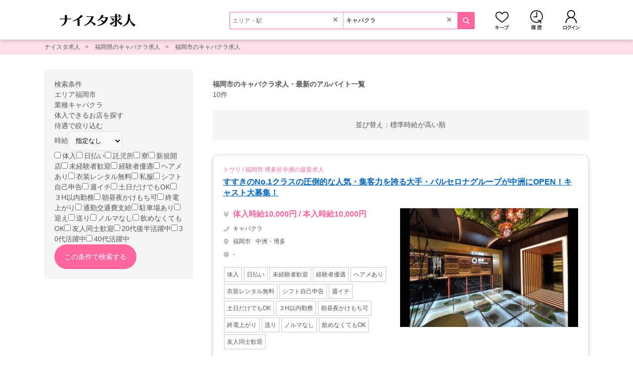

--- FILE ---
content_type: text/html; charset=utf-8
request_url: https://naisuta.com/fukuokashi/searchList/g1/
body_size: 18387
content:
<!DOCTYPE html><html lang="ja"><head prefix="og: http://ogp.me/ns# website: http://ogp.me/ns/website#"><meta content="IE=edge" http-equiv="X-UA-Compatible" /><meta charset="utf-8" /><meta content="width=device-width, initial-scale=1" name="viewport" /><title>福岡市のキャバクラ求人・最新のアルバイト一覧</title><meta content="福岡市のキャバクラ求人情報です。21年の実績を持つナイスタ求人なら、安心して貴女が輝けるお店が必ず見つかる。体験入店もずっと働けるお店も探せます。" name="description" /><meta content="キャバクラ,求人,福岡市,高収入,本入" name="keywords" /><meta content="福岡市のキャバクラ求人・最新のアルバイト一覧" property="og:title" /><meta content="website" property="og:type" /><meta content="福岡市のキャバクラ求人情報です。21年の実績を持つナイスタ求人なら、安心して貴女が輝けるお店が必ず見つかる。体験入店もずっと働けるお店も探せます。" property="og:description" /><meta content="https://naisuta.com/fukuokashi/searchList/g1/" property="og:url" /><meta content="https://naisuta.com/thumb_for_sns.jpg" property="og:image" /><meta content="キャバクラ求人情報 ナイスタ求人" property="og:site_name" /><meta content="summary_large_image" name="twitter:card" /><meta content="@nightstyle2004" name="twitter:site" /><meta content="https://naisuta.com/fukuokashi/searchList/g1/" name="twitter:url" /><meta content="https://naisuta.com/thumb_for_sns.jpg" name="twitter:image" /><meta content="福岡市のキャバクラ求人・最新のアルバイト一覧" name="twitter:title" /><meta content="福岡市のキャバクラ求人情報です。21年の実績を持つナイスタ求人なら、安心して貴女が輝けるお店が必ず見つかる。体験入店もずっと働けるお店も探せます。" name="twitter:description" /><meta content="nightstyle.vip" property="fb:page_id" /><link href="https://naisuta.com/favicon.ico" rel="shortcut icon" /><link href="https://naisuta.com/apple-touch-icon.png" rel="apple-touch-icon" /><link href="https://naisuta.com/fukuokashi/searchList/g1/" rel="canonical" /><link rel="stylesheet" href="https://d1urn5ldtlnd8z.cloudfront.net/assets/pc/application-6baf44088b14eeaaad20ae2a29e5cffa17decdbc5032118da751300c1934014f.css" media="all" /><script src="https://d1urn5ldtlnd8z.cloudfront.net/assets/pc/application-2437f0380c99a5e8538f454ceda36b7623d76bd8d41545d7fcb99fce70bf2e0a.js"></script><script src="https://www.googletagmanager.com/gtag/js?id=G-5S7JW86VNL" async="async"></script><script>window.dataLayer = window.dataLayer || [];
function gtag(){dataLayer.push(arguments);}
gtag('js', new Date());
gtag('config', "G-5S7JW86VNL");
gtag('config', "AW-865738618");</script><script>var gtag_report_conversion = function(url) {
  var callback = function () {
    if (typeof(url) != 'undefined') {
      window.location = url;
    }
  };
  gtag('event', 'conversion', {
      'send_to': 'AW-865738618/vlh0CMm8tnEQ-r7onAM',
      'transaction_id': '',
      'event_callback': callback
  });
  return false;
};</script><script>(function(c,l,a,r,i,t,y){
  c[a]=c[a]||function(){(c[a].q=c[a].q||[]).push(arguments)};
  t=l.createElement(r);t.async=1;t.src="https://www.clarity.ms/tag/"+i;
  y=l.getElementsByTagName(r)[0];y.parentNode.insertBefore(t,y);
})(window, document, "clarity", "script", "kjqfrtyz8z");</script><script>var ga_conversion = function(c) {
  var data = {};
  var d = parseInt(c);
  if(d==1||d==101){
    data={'cat': "PTL", 'act': "TEL"};
  }else if(d==2||d==102){
    data={'cat': "PTL", 'act': "MAIL"};
  }else if(d==3||d==103){
    data={'cat': "PTL", 'act': "LINE"};
  }else if(d==11||d==111){
    data={'cat': "JOB", 'act': "TEL"};
  }else if(d==12||d==112){
    data={'cat': "JOB", 'act': "MAIL"};
  }else if(d==13||d==113){
    data={'cat': "JOB", 'act': "LINE"};
  }else if(d==14||d==114){
    data={'cat': "JOB", 'act': "WEB"};
  }else if(d==15||d==115){
    data={'cat': "JOB", 'act': "WEB_SHOP"};
  }else if(d==21||d==121){
    data={'cat': "MENJOB", 'act': "TEL"};
  }else if(d==22||d==122){
    data={'cat': "MENJOB", 'act': "MAIL"};
  }else if(d==23||d==123){
    data={'cat': "MENJOB", 'act': "LINE"};
  }else if(d==24||d==124){
    data={'cat': "MENJOB", 'act': "WEB"};
  }else if(d==25||d==128){
    data={'cat': "MENJOB", 'act': "WEB_SHOP"};
  }else if(d==125){
    data={'cat': "MAP", 'act': "WALK"};
  }else if(d==126){
    data={'cat': "MAP", 'act': "CAR"};
  }else if(d==127){
    data={'cat': "MAP", 'act': "TRAIN"};
  }else{
    data={};
  };
  gtag('event', data['act'], {
    'event_category': data['cat'],
    'event_label': 'CLICK', 
    'value': c, 
  });
  //ga('send', 'event', data['cat'], data['act'], 'CLICK', c);
};</script><script>var callStandby = function(){}</script><script>document.addEventListener('DOMContentLoaded', function () {
  let images = document.querySelectorAll('.hover-effect');

  if (!images || images.length === 0) return;

  images.forEach(function (image) {
    let wrapper = document.createElement('div');
    wrapper.classList.add('img-wrapper');

    image.parentNode.insertBefore(wrapper, image);
    wrapper.appendChild(image);

    wrapper.addEventListener('mouseover', function () {
      if (!wrapper.classList.contains('run-light')) {
        wrapper.classList.add('run-light');

        setTimeout(function () {
          wrapper.classList.remove('run-light');
        }, 1000);
      }
    });
  });
});</script><script>window.addEventListener("DOMContentLoaded", () => {
  const spotlights = document.querySelectorAll(".spotlight");

  if (!spotlights || spotlights.length === 0) return;

  const createStar = function(spotlight) {
    let spotlightEl = document.createElement("span");
    spotlightEl.className = "star";
    const minSize = 3;
    const maxSize = 5;
    const size = Math.random() * (maxSize - minSize) + minSize;
    spotlightEl.style.width = `${size}px`;
    spotlightEl.style.height = `${size}px`;
    spotlightEl.style.left = `${Math.random() * 100}%`;
    spotlightEl.style.top = `${Math.random() * 100}%`;
    spotlightEl.style.animationDelay = `${Math.random() * 5}s`;
    spotlight.appendChild(spotlightEl);
  };

  spotlights.forEach(function(spotlight) {
    for (let i = 0; i <= 500; i++) {
      createStar(spotlight);
    }
  });
});</script><style>.job-condition-result {
  //padding: 0 20px;
  margin: 20px 0;
  position: relative;

  h1 {
    color: #666666;
    font-size: 20px;
    font-weight: normal;
  }

  i {
    display: block;
    color: #ff669f;
    font-size: 20px;
    font-weight: bold;
    text-align: right;
    margin: 10px 0 0 0;
  }
}

.neighborhood {
  margin: 0 0 30px 0;

  p {
    font-size: 12px;
    margin: 0 0 10px 0;
  }

  .inner {
    background: rgba(255,204,174,0.4);
    border: 1px solid #c58c76;
    border-radius: 5px;
    line-height: 1.5;
    padding: 15px;

    > a {
      color: #0066c0;
      text-decoration: underline;
    }
  }
}

.sort {
  background: #f5f5f5;
  text-align: center;
  padding: 20px;
  margin: 0 0 30px 0;

  a {
    display: inline-block;
    width: 100px;
    background: #ffffff;
    border: 1px solid #dddddd;
    border-radius: 5px;
    color: #666666;
    font-size: 12px;
    text-align: center;
    padding: 5px;
    margin: 0 10px;

    &.on {
      border: 1px solid #ff669f;
      color: #ff669f;
    }
  }

  ul {
    font-size: 0;

    li {
      display: inline-block;
      width: 130px;
      padding: 0 5px;

      span {
        display: block;
        width: 100%;
        height: 35px;
        background: #ffffff;
        border: 1px solid #dddddd;
        border-radius: 5px;
        color: #666666;
        font-size: 12px;
        line-height: 35px;
        text-align: center;
        cursor: pointer;
      }

      &.on {

        span {
          border: 1px solid #ff669f;
          color: #ff669f;
        }
      }
    }
  }
}

.job-area-desc {
  margin: 80px 0; 

  h3 {
    text-align: center;
    margin: 0 0 20px 0;
  }
}

.several-type-of-links {
  background: #f5f5f5;
  padding: 50px 30px;

  h3 {
    font-size: 18px;
    text-align: center;
    margin: 0 0 20px 0;
  }

  .neighborhood-area {
    margin: 0 0 60px;

    ul {
      width: 700px;
      margin: 0 auto;

      li {
        display: inline-block;
        width: 350px;
        padding: 0 5px 10px;

        a {
          display: block;
          height: 40px;
          background: #ffffff;
          border: 1px solid #dddddd;
          border-radius: 5px;
          line-height: 40px;
          font-size: 12px;
          padding: 0 10px;
          position: relative;

          &:after {
            content: "";
            display: inline-block;
            width: 5px;
            height: 5px;
            border-top: 2px solid #999999;
            border-right: 2px solid #999999;
            transform: rotate(45deg);
            position: absolute;
            top: 17px;
            right: 13px;
          }
        }
      }
    }
  }

  .area-common-links {

    .area,
    .genre {
      margin: 0 0 60px 0;
    }

    dl {
      margin: 0 0 10px 0;

      dt {
        display: inline-block;
        margin: 0 5px 0 0;

        a {
          text-decoration: underline;
        }

        &:after {
          content: "：";
        }
      }

      dd {
        display: inline-block;
        margin: 0 10px 0 0;

        a {
          text-decoration: underline;
        }
      }
    }

    ul.genre {

      li {
        display: inline-block;
        margin: 0 20px 10px 0;

        a {
          text-decoration: underline;
        }
      }
    }

    ul.line {

      > li {
        display: inline-block;
        width: 50%;
        vertical-align: top;
        margin: 0 0 10px 0;

        em {
          text-decoration: underline;
          position: relative;

          &:after {
            content: "\025bc";
          }

          &.on {

            &:after {
              content: "\025b2";
            }
          }
        }

        ul.stations {
          display: none;
          position: relative;
          padding: 0 10px 0 20px;

          li {
            display: inline-block;
            margin: 0 10px 0 0;

            a {
              text-decoration: underline;
            }
          }

          &:before {
            content: "└";
            position: absolute;
            top: 0;
            left: 0;
          }
        }
      }
    }
  }
}

ul.banners {
  height: 150px;
  font-size: 0;
  text-align: center;
  margin: 50px 0;

  li {
    display: inline-block;
    margin: 0 10px;

    a {

      img {
        width: 150px;
        height: 150px;
      }
    }
  }
}

.be-replaced-banners {
  width: 570px;
  height: 150px;
  background: #e9e9e9;
  margin: 50px 0;
}

.be-replaced-pr {
  width: 760px;
  height: 343px;
  background: #e9e9e9;
  margin: 0 0 30px 0;
}

.be-replaced-recommend {
  width: 760px;
  height: 213px;
  background: #fdf6fd;
  margin: 0 0 30px 0;
}

.search-option {
  background: #f5f5f5;
  padding: 20px;
  margin: 0 0 20px 0;

  .s-caption {
    color: #666666;
    font-size: 15px;
    font-weight: bold;
    margin: 0 0 5px 0;

    i {
      display: inline-block;
      width: 12px;
      height: 13px;
      background-size: 12px 13px;
      vertical-align: text-top;
      margin: 0 3px 0 0;
    }
  }

  .search-item {
    height: 35px;
    background: #ffffff;
    border-radius: 5px;
    font-size: 12px;
    line-height: 35px;
    padding: 0 30px 0 50px;
    margin: 0 0 10px 0;
    position: relative;

    > i {
      color: #999999;
      font-size: 10px;
      position: absolute;
      top: 0;
      left: 10px;
    }

    &:after {
      content: "";
      display: inline-block;
      width: 5px;
      height: 5px;
      border-top: 2px solid #999999;
      border-right: 2px solid #999999;
      transform: rotate(45deg);
      position: absolute;
      top: 15px;
      right: 13px;
    }

    &.no-arrow {
      padding: 0 5px 0 50px;

      &:after {
        content: none;
      }
    }
  }

  .search-condition {
    margin: 0 0 30px 0;
  }

  .only-tainyu {
    margin: 0 0 30px 0;

    a {
      display: block;
      height: 35px;
      background: #ffffff;
      border-radius: 5px;
      font-size: 12px;
      line-height: 35px;
      padding: 0 30px 0 10px;
      position: relative;

      &:after {
        content: "";
        display: inline-block;
        width: 5px;
        height: 5px;
        border-top: 2px solid #999999;
        border-right: 2px solid #999999;
        transform: rotate(45deg);
        position: absolute;
        top: 15px;
        right: 13px;
      }
    }
  }

  .station-items,
  .line-items {
    margin: 0 0 30px 0;

    .inner {
      background: #f2f2f2;
      border-radius: 5px;
      font-size: 12px;
      padding: 10px;

      i {
        display: block;
        font-weight: bold;
        margin: 0 0 5px 0;
      }

      a {
        display: inline-block;
        background: #ffffff;
        border: 1px solid #dddddd;
        font-size: 12px;
        padding: 5px 10px;
        margin: 0 5px 5px 0;

        &:hover {
          background: #f5f5f5;
        }
      }
    }
  }

  .station-items {

    .lines-wrap {
      margin: 0 0 20px 0;

      &:last-child {
        margin: 0;
      }
    }
  }

  .add-conditions {

    select {
      width: 100%;
      height: 25px;
      background: #ffffff;
      border: 1px solid #dddddd;
      font-size: 12px;
    }

    .category-treatment {
      font-size: 0;

      label {
        display: inline-block;
        width: 127px;
        height: 35px;
        background: #ffffff;
        border: 1px solid #dddddd;
        font-size: 10px;
        text-align: center;
        line-height: 35px;
        margin: 0 6px 6px 0;

        &:nth-of-type(2n) {
          margin: 0 0 5px 0;
        }
      }

      input[type="checkbox"] {
        display: none;
      }

      input[type="checkbox"]:checked+label {
        background: #fff1f6;
      }
    }

    .button {
      text-align: center;

      input[type="submit"] {
        width: 220px;
        height: 35px;
        font-size: 12px;
        line-height: 35px;
        margin: 10px auto 0;
      }
    }
  }
}

.search-board {
  line-height: 1;
  padding: 0 0 0 20px;
  position: absolute;
  top: -30px;
  left: 270px;
  z-index: 100;

  .search-board-wrap {
    background: #ffffff;
    border: 1px solid #dddddd;
    border-radius: 5px;
    box-shadow: 0 2px 6px rgba(0,0,0,0.2);
    padding: 15px;

    .inner {
      width: 700px;
      overflow-y: scroll;

      .selector {
        background: #f2f2f2;
        padding: 10px 0 0 0;

        i {
          display: inline-block;
          font-size: 12px;
          font-weight: bold;
          line-height: 1;
          padding: 0 0 10px 10px;
        }
      }

      ol.area-breadcrumb {
        border-bottom: 1px solid #cccccc;
        font-size: 0;
        padding: 10px 5px;
        margin: 0 0 20px 0;

        li {
          display: inline-block;
          font-size: 12px;
          padding: 0 25px 0 0;
          position: relative;

          &:after {
            content: "\03e";
            position: absolute;
            right: 10px;
          }

          &:last-child {

            &:after {
              content: none;
            }
          }

          i {
            font-weight: bold;
          }
        }
      }

      ul.list1,
      ul.list2 {
        font-size: 0;

        li {
          display: inline-block;
          font-size: 12px;
          margin: 0 0 10px 0;

          &:before {
            content: "\025b6";
            color: #ff669f;
            font-size: 10px;
          }
        }

        &.chooseField {
          display: none;

          &.on {
            display: block;
          }
        }
      }

      ul.list1 {
        padding: 15px 0 0 5px;
        margin: 0 0 20px 0;

        li {
          width: 170px;
        }
      }

      ul.list2 {
        padding: 10px 0 0 0;

        li {
          width: 235px;
        }
      }

      .select-pref-list {
        line-height: 1;
        font-size: 12px;

        > div {
          border-bottom: 1px solid #cccccc;
          padding: 15px 0 15px 10px;

          span {
            display: inline-block;
            width: 85px;
            font-weight: bold;
          }

          a {
            display: inline-block;
            border-right: 1px solid #cccccc;
            padding: 0 10px;

            &:last-child {
              border: none;
            }
          }

          &:last-child {
            border: none;
          }
        }
      }

      .r-company {
        padding: 20px 10px 5px;

        > p {
          height: 25px;
          background: #f5f5f5;
          color: #666666;
          line-height: 25px;
          padding: 0 0 0 10px;
        }
      }

      .select-railway-company {
        display: block;
        font-size: 12px;
        text-align: right;
      }

      a {
        color: #ff669f;

        &:hover {
          text-decoration: underline;
        }
      }
    }

    &:before,
    &:after {
      content: "";
      position: absolute;
      top: 41px;
    }

    &:before {
      border-top: 7px solid transparent;
      border-right: 7px solid #dddddd;
      border-bottom: 7px solid transparent;
      border-left: 7px solid transparent;
      left: 6px;
    }

    &:after {
      border-top: 7px solid transparent;
      border-right: 7px solid #ffffff;
      border-bottom: 7px solid transparent;
      border-left: 7px solid transparent;
      left: 7px;
    }
  }

  &.area {

    .inner {
      height: 500px;
    }
  }

  &.genre {

    .inner {
      height: 155px;
    }
  }
}

.area-new-job {
  background: #f7f7f7;

  padding: 20px;

  h3 {
    text-align: center;
    margin: 0 0 10px 0;
  }

  ul {

    li {
      background: #ffffff;
      box-shadow: 0 1px 10px -2px rgba(100,100,100,0.3);
      margin: 0 0 20px 0;

      a {
        display: block;
        font-size: 12px;
        padding: 15px;

        .image {
          margin: 0 0 10px 0;

          img {
            width: 230px;
            height: 153px;
          }
        }

        .text {

          i {
            display: block;
            color: #ff669f;
            margin: 0 0 3px 0
          }

          p {
            display: block;
            color: #0066c0;
            font-weight: bold;
            text-decoration: underline;
            margin: 0 0 3px 0;
          }

          .wedge {
            display: block;
            font-weight: bold;
          }

          .ag {
            display: block;
            color: #999999;
            font-size: 10px;
          }
        }
      }

      &:last-child {
        margin: 0;
      }
    }
  }
}

.area-qa {
  background: #ffffff;
  line-height: 1.5;
  padding: 30px 15px;

  .area-qa-box {
    text-align: center;
    margin: 0 0 50px 0;

    .area-qa-heading {
      border-bottom: 1px solid #ff669f;
      font-size: 14px;
      font-weight: normal;
      margin: 0 0 15px 0;
    }

    .inner {
      padding: 0 10px 0 340px;
      position: relative;

      > img {
        width: 320px;
        height: auto;
        position: absolute;
        top: 30px;
        left: 0;
      }

      p {
        text-align: left;

        > a {
          display: block;
          text-align: left;
          text-decoration: underline;
          margin: 5px 0;
        }
      }

      table {
        width: 100%;

        thead {

          th {
            text-align: left;
            padding: 3px 0;
          }

          td {
            text-align: right;
            font-weight: bold;
            padding: 3px 0;
          }
        }

        tbody {

          th {
            text-align: left;
            font-weight: normal;
            padding: 3px 0;

            a {
              text-decoration: underline;
            }
          }

          td {
            color: #ff669f;
            text-align: right;
            padding: 3px 0;
          }
        }
      }

      .average-hourly-wage {
        width: 80%;
        border: 1px solid #ff669f;
        font-size: 14px;
        text-align: center;
        padding: 10px;
        margin: 20px auto 0;

        > a {
          text-decoration: underline;
        }

        span {
          color: #ff669f;
          font-weight: bold;
          margin: 0 0 0 10px;
        }
      }
    }

    dl {
      text-align: left;

      dt {
        margin: 0 0 5px 0;

        span {
          color: #ff669f;
          margin: 0 5px 0 0;
        }
      }

      dd {
        margin: 0 0 30px 0;

        span {
          color: #ff669f;
          margin: 0 5px 0 0;
        }

        a {
          text-decoration: underline;
        }
      }
    }
  }
}</style><style>.img-wrapper {
  position: relative;
  display: inline-block;
  overflow: hidden;
  width: auto;
  height: auto;
  transition: all 0.3s ease;
}

.img-wrapper::before {
  content: '';
  position: absolute;
  top: 0;
  left: -200%;
  width: 150%;
  height: 100%;
  background: linear-gradient(120deg, rgba(255, 255, 255, 0) 0%, rgba(255, 255, 255, 0.5) 50%, rgba(255, 255, 255, 0) 100%);
  transform: skewX(-25deg);
  z-index: 2;
  pointer-events: none;
  transition: none;
}

.img-wrapper.run-light {
  transform: scale(1.1);
}

.img-wrapper.run-light::before {
  animation: slide-light 1s ease-out;
}

@keyframes slide-light {
  from {
      left: -200%;
  }
  to {
      left: 150%;
  }
}</style><style>.star {
  position: absolute;
  display: block;
  background-color: #ffffff;
  border-radius: 50%;
  box-shadow: 0 0 4px 2px rgba(#ffffff, 0.2);
  opacity: 0;
  animation: twinkle 5s infinite;
  z-index: 1;
}

@keyframes twinkle {
  0% {
    opacity: 0;
  }

  50% {
    transform: scale(1.1);
    opacity: 1;
  }

  100% {
    opacity: 0;
    transform: scale(1);
  }
}</style></head><body><header><div class="inner"><div class="logo"><a href="/"><img alt="お水系のお仕事探しならナイスタ求人" src="https://d1urn5ldtlnd8z.cloudfront.net/assets/share/new_job/logo_job-8984cea583f0bf52b2ce12f38607c1d5a697dc7327e32b4a8a11b7d60f7ef3ff.webp" /></a></div><div class="head-search-box"><form action="/search/honnyu/" accept-charset="UTF-8" method="get"><div class="inner"><div><input type="text" name="search_shops[area]" id="search_shops_area" placeholder="エリア・駅" class="area" /><div id="area_suggest"></div><p id="search-notification" style="display:none;">該当するエリア・駅がありません。入力内容をご確認ください。</p><i id="clearArea">&times;</i></div><div><input type="text" name="search_shops[freeword]" id="search_shops_freeword" value="キャバクラ" placeholder="業種・店名" class="genre" /><div id="freeword_suggest"></div><i id="clearGenre">&times;</i></div></div><input type="submit" name="commit" value="" data-disable-with="" /></form></div><ul class="head-links"><li><a class="mykeep" aria-label="キープ" rel="nofollow" href="/keeps/">キープ</a></li><li><a class="myhistory" aria-label="閲覧履歴" rel="nofollow" href="/history/">閲覧履歴</a></li><li><a class="mylogin" aria-label="ログイン" rel="nofollow" href="/login/">ログイン</a></li></ul></div></header><div data-t="0" id="popup_helper"></div><div class="popup" id="slideshow"></div><div class="popup2" id="registation"></div><input type="hidden" name="callback" id="callback" value="select_job_shop_conditions" autocomplete="off" /><div class="container"><div class="breadcrumb"><ol><li><a href="https://naisuta.com">ナイスタ求人</a></li><li><a href="https://naisuta.com/fukuoka/searchList/g1/">福岡県のキャバクラ求人</a></li><li><a href="https://naisuta.com/fukuokashi/searchList/g1/">福岡市のキャバクラ求人</a></li></ol><script type="application/ld+json">
{
  "@context": "https://schema.org",
  "@type": "BreadcrumbList",
  "itemListElement": [
    {
      "@type": "ListItem",
      "position": 1,
      "name": "ナイスタ求人",
      "item": "https://naisuta.com"
    },    {
      "@type": "ListItem",
      "position": 2,
      "name": "福岡県のキャバクラ求人",
      "item": "https://naisuta.com/fukuoka/searchList/g1/"
    },    {
      "@type": "ListItem",
      "position": 3,
      "name": "福岡市のキャバクラ求人",
      "item": "https://naisuta.com/fukuokashi/searchList/g1/"
    }
  ]
}
</script></div><div data-id="fukuokashi" data-image="https://dllbcrkkow3pj.cloudfront.net/image/300x300/97a62b5b229e279de51b68458e41b763.webp" data-name="福岡市" data-type="areas" data-url="/fukuokashi/" id="set_history"></div><div class="column-2 clearfix"><main><article class="job-area"><div class="job-condition-result"><h1>福岡市のキャバクラ求人・最新のアルバイト一覧</h1><i>10件</i></div><div class="popup" id="appTel"></div><div class="popup" id="appMail"></div><div class="popup" id="appLine"></div><div class="sort"><em>並び替え：</em><a class="on" href="https://naisuta.com/fukuokashi/searchList/g1/">標準</a><a class="" href="https://naisuta.com/fukuokashi/searchList/g1/?order=wage">時給が高い順</a></div><div class="job-list"><div class="list-item g1"><div class="prime-text"><a href="/shop/nakasu-touri/"><h2>トウリ / 福岡市 博多区中洲の最新求人</h2><p>すすきのNo.1クラスの圧倒的な人気・集客力を誇る大手・バルセロナグループが中洲にOPEN！キャスト大募集！</p></a></div><div class="desc"><div class="info"><ol class="shop-info"><li class="wedge">体入時給10,000円 / 本入時給10,000円</li><li class="genre"><span>キャバクラ</span></li><li class="area"><span>福岡市</span><span>中洲・博多</span></li><li class="time">-</li></ol><div class="new-treatment"><i>体入</i><i>日払い</i><i>未経験者歓迎</i><i>経験者優遇</i><i>ヘアメあり</i><i>衣装レンタル無料</i><i>シフト自己申告</i><i>週イチ</i><i>土日だけでもOK</i><i>３H以内勤務</i><i>朝昼夜かけもち可</i><i>終電上がり</i><i>送り</i><i>ノルマなし</i><i>飲めなくてもOK</i><i>友人同士歓迎</i></div></div><div class="image"><a href="/shop/nakasu-touri/"><img src="https://d1urn5ldtlnd8z.cloudfront.net/assets/i/jl/09e5022c79cfa64883e6d778be30f77e.webp" alt="トウリ(福岡市 博多区中洲のキャバクラ)" width="360" height="240" class="hover-effect"></a></div></div><div class="detail"><p>体入時給10,000円以上可能！<br />本入時給10,000円以上可能！<br /><br /><br />＼何もかもが“ハイレベル”な空間でナイトワークを始めてみませんか？／<br />未経験者さん・経験者さん、どなたでも満足いただける環境をご提供します！<br />“高時給×高待遇”そのすべてが当店なら叶うんです◎<br /><br />☆;.+*:゜+｡.☆;.+*:゜+｡.☆;.+*:゜+｡.☆<br /><br />【BARCELONA 桃李】<br /><br />☆;.+*:゜+｡.☆;.+*:゜+｡.☆;.+*:゜+｡.☆<br /><br />◇プライベートを最優先◇<br />学生さん・OLさん・Wワークさんなど、日々忙しい方は必見！<br />勤務スケジュールは自由に組んでいただいて構い...</p></div><div class="list-app-buttons"><a href="/shop/nakasu-touri/#apply-job">Web応募</a><a class="cuc line" data-s="9130" data-c="13" target="_blank" rel="nofollow" href="https://lin.ee/KISM6dL">LINEで応募</a><div class="apply" data-url="/shop_apply?s=9130&amp;t=t">電話で応募</div><div class="apply" data-url="/shop_apply?s=9130&amp;t=m">メールで応募</div></div><ol class="buttons"><li><a class="btn-primary" href="/shop/nakasu-touri/">求人詳細を見る</a></li><li><div class="keep keep-off" data-id="9130"><i></i><span>キープする</span></div></li></ol><div class="list-update">最終更新：<time datetime="2026-01-05 13:20:07 +0900">2026年01月05日 13:20</time></div></div><div class="list-item g1"><div class="prime-text"><a href="/shop/terrasse/"><h2>テラス / 福岡市 博多区中洲の最新求人</h2><p>中洲最大級のキャバクラ！エリアトップクラスの高時給！</p></a></div><div class="desc"><div class="info"><ol class="shop-info"><li class="wedge">体入時給6,000円 / 本入時給10,000円</li><li class="genre"><span>キャバクラ</span></li><li class="area"><span>福岡市</span><span>中洲・博多</span></li><li class="time">20:00～LASTで応相談</li></ol><div class="new-treatment"><i>体入</i><i>日払い</i><i>寮</i><i>新規開店</i><i>未経験者歓迎</i><i>経験者優遇</i><i>ヘアメあり</i><i>衣装レンタル無料</i><i>シフト自己申告</i><i>週イチ</i><i>土日だけでもOK</i><i>３H以内勤務</i><i>朝昼夜かけもち可</i><i>終電上がり</i><i>送り</i><i>ノルマなし</i><i>飲めなくてもOK</i><i>友人同士歓迎</i></div></div><div class="image"><a href="/shop/terrasse/"><img src="https://d1urn5ldtlnd8z.cloudfront.net/assets/i/jl/58ccc9c2c3bde518fa54cee9c06d2620.webp" alt="テラス(福岡市 博多区中洲のキャバクラ)" width="360" height="240" class="hover-effect"></a></div></div><div class="detail"><p>平日でも満席の集客力！«待機カット»や«早上げ»とは無縁♪持ち客ナシからでも活躍できます！<br /><br />《稼ぎ方を選べる》<br />①ガッツリ高収入を目指したい方には売上の70%がバックされるシステムをオススメします！<br />あなたの頑張りが給与にそのまま反映します！<br /><br />②マイペースに働きたい方には時給10,000円以上が可能な“堅実的な！？”給与システムがピッタリです◎<br />時給制度の中でも他店と比べかなり高水準なので、自分のペースでお仕事してもしっかりと稼げます！<br /><br /></p></div><div class="list-app-buttons"><a href="/shop/terrasse/#apply-job">Web応募</a><a class="cuc line" data-s="8798" data-c="13" target="_blank" rel="nofollow" href="https://line.me/ti/p/5hDCgSyY_8">LINEで応募</a><div class="apply" data-url="/shop_apply?s=8798&amp;t=t">電話で応募</div><div class="off">メールで応募</div></div><ol class="buttons"><li><a class="btn-primary" href="/shop/terrasse/">求人詳細を見る</a></li><li><div class="keep keep-off" data-id="8798"><i></i><span>キープする</span></div></li></ol><div class="list-update">最終更新：<time datetime="2025-10-03 19:55:02 +0900">2025年10月03日 19:55</time></div></div><div class="list-item g1"><div class="prime-text"><a href="/shop/fukuoka-cielo/"><h2>シエロ / 福岡市 博多区中洲の最新求人</h2><p>中洲で複数の店舗を運営する大手グループで、待遇が充実していて働きやすい！体験入店募集中！</p></a></div><div class="desc"><div class="info"><ol class="shop-info"><li class="wedge">体入時給6,000円 / 本入時給5,000円</li><li class="genre"><span>キャバクラ</span></li><li class="area"><span>福岡市</span><span>中洲・博多</span></li><li class="time">20:00 ～ LAST</li></ol><div class="new-treatment"><i>体入</i><i>日払い</i><i>寮</i><i>シフト自己申告</i><i>送り</i><i>未経験者歓迎</i><i>経験者優遇</i><i>ヘアメあり</i><i>衣装レンタル無料</i><i>週イチ</i><i>土日だけでもOK</i><i>３H以内勤務</i><i>朝昼夜かけもち可</i><i>終電上がり</i><i>ノルマなし</i><i>飲めなくてもOK</i><i>友人同士歓迎</i></div></div><div class="image"><a href="/shop/fukuoka-cielo/"><img src="https://d1urn5ldtlnd8z.cloudfront.net/assets/i/jl/064197486fd0faba32462bca87ec6b33.webp" alt="シエロ(福岡市 博多区中洲のキャバクラ)" width="360" height="240" class="hover-effect"></a></div></div><div class="detail"><p><br />エリア柄お越しくださるお客様は優しい方ばかりなので、<br />ナイトワーク経験のない方も緊張せずに接客できますよ！<br /><br />夜のお仕事に興味はあるけど、不安というあなた…<br />【COSMO CLUB Cielo (シエロ)】で一緒に働いてみませんか？<br />まずは1日体験入店で当店のことを知って下さい！<br />一人ではちょっとという方はお友達と一緒にどうぞ！！<br /><br />こんな方におすすめ！<br />［今より収入をあげたい］<br />［学校や昼間のお仕事と両立させて効率よく稼ぎたい］<br />［人とお話するのが好き］<br />［美容やオシャレを楽しみたい］<br />［急な出費でお金が必要（日払い可能）］<br />長期、短期OK♪<br />勤務時間...</p></div><div class="list-app-buttons"><a href="/shop/fukuoka-cielo/#apply-job">Web応募</a><a class="cuc line" data-s="292" data-c="13" target="_blank" rel="nofollow" href="http://line.naver.jp/ti/p/SJcDi5zIEq">LINEで応募</a><div class="apply" data-url="/shop_apply?s=292&amp;t=t">電話で応募</div><div class="apply" data-url="/shop_apply?s=292&amp;t=m">メールで応募</div></div><ol class="buttons"><li><a class="btn-primary" href="/shop/fukuoka-cielo/">求人詳細を見る</a></li><li><div class="keep keep-off" data-id="292"><i></i><span>キープする</span></div></li></ol><div class="list-update">最終更新：<time datetime="2025-09-05 12:19:39 +0900">2025年09月05日 12:19</time></div></div><div class="list-item g1"><div class="prime-text"><a href="/shop/sea-style/"><h2>シー スタイル / 福岡市 博多区中洲の最新求人</h2><p>～安心の大手グループ経営～中洲エリアでもTOPレベルの人気店です◎CLUBSEASTYLE（シースタイル）な</p></a></div><div class="desc"><div class="info"><ol class="shop-info"><li class="wedge">体入時給7,000円 / 本入時給7,000円</li><li class="genre"><span>キャバクラ</span></li><li class="area"><span>福岡市</span><span>中洲・博多</span></li><li class="time">20:00 ～ LAST</li></ol><div class="new-treatment"><i>体入</i><i>日払い</i><i>寮</i><i>シフト自己申告</i><i>週イチ</i><i>送り</i><i>未経験者歓迎</i><i>経験者優遇</i><i>ヘアメあり</i><i>衣装レンタル無料</i><i>土日だけでもOK</i><i>３H以内勤務</i><i>朝昼夜かけもち可</i><i>終電上がり</i><i>通勤交通費支給</i><i>ノルマなし</i><i>飲めなくてもOK</i><i>友人同士歓迎</i></div></div><div class="image"><a href="/shop/sea-style/"><img src="https://d1urn5ldtlnd8z.cloudfront.net/assets/i/jl/ccfb2ce18fb7ad56fcaae0001d7c67fc.webp" alt="シー スタイル(福岡市 博多区中洲のキャバクラ)" width="360" height="240" class="hover-effect"></a></div></div><div class="detail"><p><br />＼夜職未経験の子も大歓迎！／<br />色々と出費が重なる夏に向けて高収入ワークを始めませんか？<br /><br />【送りあり】時給￥7,000〜　大手グループでしっかり働けるチャンス♪<br />中洲屈指のスタッフが丁寧に指導します！<br /><br />▼本入店時給<br />7000円～<br />指名料・同伴料フルバック、ボトルバック、ドリンクバック有り<br /><br />▼体入時給<br />7000円～<br /><br />＃福岡県　＃福岡市　＃キャバクラ　＃高収入　＃キャスト　＃求人</p></div><div class="offer"><i><img alt="ナイスタ特典" loading="lazy" width="150" height="35" src="https://d1urn5ldtlnd8z.cloudfront.net/assets/share/new_job/tokuten-177af5eb08b1e17d79df43a7677e7e8dc89731a8d364c5420a09683d1fea309c.webp" /></i><p>シフトは自由！<br />『週1日のみ』『1日2時間～』『終電上がり』『遅出』etc…<br />貴方の日常に合わせて勤務して頂けます！</p></div><div class="list-app-buttons"><a href="/shop/sea-style/#apply-job">Web応募</a><a class="cuc line" data-s="293" data-c="13" target="_blank" rel="nofollow" href="https://line.me/ti/p/3i6ZrLkrr9">LINEで応募</a><div class="apply" data-url="/shop_apply?s=293&amp;t=t">電話で応募</div><div class="apply" data-url="/shop_apply?s=293&amp;t=m">メールで応募</div></div><ol class="buttons"><li><a class="btn-primary" href="/shop/sea-style/">求人詳細を見る</a></li><li><div class="keep keep-off" data-id="293"><i></i><span>キープする</span></div></li></ol><div class="list-update">最終更新：<time datetime="2025-09-05 12:19:40 +0900">2025年09月05日 12:19</time></div></div><div class="list-item g2"><div class="prime-text"><a href="/shop/royale/"><h2>ロワイヤル / 福岡市 博多区中洲の最新求人</h2><p>中洲最大級のフロアー！1日体験入店大歓迎！体験入店時給10,000円も可能です♪※当店勤務キャストの平均時給5,0</p></a></div><div class="desc"><div class="info"><ol class="shop-info"><li class="wedge">体入時給5,000円 / 本入時給5,000円</li><li class="genre"><span>キャバクラ</span></li><li class="area"><span>福岡市</span><span>中洲・博多</span></li><li class="time">20:00～LASTまで（勤務時間は相談に応じます）</li></ol><div class="new-treatment"><i>体入</i><i>日払い</i><i>寮</i><i>未経験者歓迎</i><i>経験者優遇</i><i>ヘアメあり</i><i>衣装レンタル無料</i><i>シフト自己申告</i><i>週イチ</i><i>土日だけでもOK</i><i>朝昼夜かけもち可</i><i>送り</i><i>ノルマなし</i><i>飲めなくてもOK</i><i>友人同士歓迎</i></div></div><div class="image"><a href="/shop/royale/"><img src="https://d1urn5ldtlnd8z.cloudfront.net/assets/i/jl/c6912428b019d9f2b1e8bcd15027e53b.webp" alt="ロワイヤル(福岡市 博多区中洲のキャバクラ)" width="360" height="240" class="hover-effect"></a></div></div><div class="detail"><p><br />お客様にお酒を作ってお話をするだけの簡単なお仕事☆<br />難しいことは何もありません！<br />お酒のつくり方も一瞬で覚えられます！<br /><br />☆20代前半のキャストさんが多数活躍中☆<br />学生さんやOLさんなど<br />Wワークでお仕事している方が多数です。<br />ナイト未経験の方もどしどしご応募ください♪<br /><br />福岡　中洲　高収入　求人　キャスト　フロアレディ</p></div><div class="list-app-buttons"><a href="/shop/royale/#apply-job">Web応募</a><a class="cuc line" data-s="7021" data-c="13" target="_blank" rel="nofollow" href="https://line.me/ti/p/18TlCu9QKg">LINEで応募</a><div class="apply" data-url="/shop_apply?s=7021&amp;t=t">電話で応募</div><div class="apply" data-url="/shop_apply?s=7021&amp;t=m">メールで応募</div></div><ol class="buttons"><li><a class="btn-primary" href="/shop/royale/">求人詳細を見る</a></li><li><div class="keep keep-off" data-id="7021"><i></i><span>キープする</span></div></li></ol><div class="list-update">最終更新：<time datetime="2026-01-16 13:54:37 +0900">2026年01月16日 13:54</time></div></div><div class="list-item g2"><div class="prime-text"><a href="/shop/burj/"><h2>ブルジュ / 福岡市 博多区中洲の最新求人</h2><p>紳士の社交場”と呼ぶに相応しいクラブです。その名の通り店内は落ち着いた雰囲気でキャストの年齢層も20代の女性が多いお店</p></a></div><div class="desc"><div class="info"><ol class="shop-info"><li class="wedge">体入時給5,000円 / 本入時給6,000円</li><li class="genre"><span>キャバクラ</span></li><li class="area"><span>福岡市</span><span>中洲・博多</span></li><li class="time">20:00～1:00</li></ol><div class="new-treatment"><i>体入</i><i>日払い</i><i>託児所</i><i>寮</i><i>新規開店</i><i>未経験者歓迎</i><i>経験者優遇</i><i>ヘアメあり</i><i>衣装レンタル無料</i><i>シフト自己申告</i><i>週イチ</i><i>土日だけでもOK</i><i>３H以内勤務</i><i>朝昼夜かけもち可</i><i>送り</i><i>ノルマなし</i><i>飲めなくてもOK</i><i>友人同士歓迎</i></div></div><div class="image"><a href="/shop/burj/"><img src="https://d1urn5ldtlnd8z.cloudfront.net/assets/i/jl/30b00c36bcedfb7c5801c0aed9c8f28d.webp" alt="ブルジュ(福岡市 博多区中洲のキャバクラ)" width="360" height="240" class="hover-effect"></a></div></div><div class="detail"><p><br />お仕事内容は楽しくお話しながら お酒を作ったり<br />簡単な接客をするだけのお仕事だから難しいことは一切ナシ★<br />ノルマも一切ナシ★<br />お酒が飲めない女の子でもソフトドリンクOK！！<br />女の子同士も仲が良く派閥なども一切ないので、アットホームな働きやすい環境です！<br /><br />■体入時給6,000円以上可能<br />■本入店時給8,000円以上可能<br />経験などにより、時給6,000円以上可さらには売り上げにより高額時給が可能です。<br /><br />福岡　中洲　高収入　求人　キャスト　フロアレディ</p></div><div class="offer"><i><img alt="ナイスタ特典" loading="lazy" width="150" height="35" src="https://d1urn5ldtlnd8z.cloudfront.net/assets/share/new_job/tokuten-177af5eb08b1e17d79df43a7677e7e8dc89731a8d364c5420a09683d1fea309c.webp" /></i><p>只今、<br />ナイスタから本入店決まった方は、ドレス1着、ヒール一足プレゼントいたします！<br /><br />是非ご応募ください！</p></div><div class="list-app-buttons"><a href="/shop/burj/#apply-job">Web応募</a><a class="cuc line" data-s="7255" data-c="13" target="_blank" rel="nofollow" href="https://line.me/ti/p/18TlCu9QKg">LINEで応募</a><div class="apply" data-url="/shop_apply?s=7255&amp;t=t">電話で応募</div><div class="apply" data-url="/shop_apply?s=7255&amp;t=m">メールで応募</div></div><ol class="buttons"><li><a class="btn-primary" href="/shop/burj/">求人詳細を見る</a></li><li><div class="keep keep-off" data-id="7255"><i></i><span>キープする</span></div></li></ol><div class="list-update">最終更新：<time datetime="2026-01-16 13:53:53 +0900">2026年01月16日 13:53</time></div></div><div class="list-item g2"><div class="prime-text"><a href="/shop/meerj/"><h2>ミルジュ / 福岡市 博多区中洲の最新求人</h2><p>中洲エリア内でも屈指の入客数を誇る人気店です。毎月多くのお客様が来店するため、指名が取りやすく稼げるチャンスがるたくさ</p></a></div><div class="desc"><div class="info"><ol class="shop-info"><li class="wedge">体入時給5,000円 / 本入時給6,000円</li><li class="genre"><span>キャバクラ</span></li><li class="area"><span>福岡市</span><span>中洲・博多</span></li><li class="time">-</li></ol><div class="new-treatment"><i>体入</i><i>日払い</i><i>託児所</i><i>寮</i><i>新規開店</i><i>未経験者歓迎</i><i>経験者優遇</i><i>ヘアメあり</i><i>衣装レンタル無料</i><i>シフト自己申告</i><i>週イチ</i><i>土日だけでもOK</i><i>３H以内勤務</i><i>朝昼夜かけもち可</i><i>終電上がり</i><i>送り</i><i>ノルマなし</i><i>飲めなくてもOK</i><i>友人同士歓迎</i></div></div><div class="image"><a href="/shop/meerj/"><img src="https://d1urn5ldtlnd8z.cloudfront.net/assets/i/jl/77325243484ca43350959cd78031a599.webp" alt="ミルジュ(福岡市 博多区中洲のキャバクラ)" width="360" height="240" class="hover-effect"></a></div></div><div class="detail"><p><br />紳士の社交場”と呼ぶに相応しいクラブです。<br />その名の通り店内は落ち着いた雰囲気でキャストの年齢層も20代の女性が多いお店になります。<br />高級感のある落ち着いた店内で貴方も働いてみませんか。<br /><br />お仕事内容は楽しくお話しながら お酒を作ったり<br />簡単な接客をするだけのお仕事だから難しいことは一切ナシ★<br />ノルマも一切ナシ★<br />お酒が飲めない女の子でもソフトドリンクOK！！<br />女の子同士も仲が良く派閥なども一切ないので、アットホームな働きやすい環境です！<br /><br />在籍50人以上<br />月入客数1600名以上<br /><br />時給6,000円以上～＋売上げ報酬<br />・最大80%バック支給<br /><br />福岡　中...</p></div><div class="list-app-buttons"><a href="/shop/meerj/#apply-job">Web応募</a><a class="cuc line" data-s="8805" data-c="13" target="_blank" rel="nofollow" href="http://line.me/ti/p/~ry888ta">LINEで応募</a><div class="apply" data-url="/shop_apply?s=8805&amp;t=t">電話で応募</div><div class="apply" data-url="/shop_apply?s=8805&amp;t=m">メールで応募</div></div><ol class="buttons"><li><a class="btn-primary" href="/shop/meerj/">求人詳細を見る</a></li><li><div class="keep keep-off" data-id="8805"><i></i><span>キープする</span></div></li></ol><div class="list-update">最終更新：<time datetime="2026-01-06 15:18:55 +0900">2026年01月06日 15:18</time></div></div><div class="list-item g2"><div class="prime-text"><a href="/shop/nakasu-virgo/"><h2>ヴァルゴ / 福岡市 博多区中洲の最新求人</h2><p>中洲エリアTOPクラスの《稼ぎやすさ》《働きやすさ》両方が整ったお店です！まずは1日体験入店で当店のことを知ってくださ</p></a></div><div class="desc"><div class="info"><ol class="shop-info"><li class="wedge">体入時給10,000円 / 本入時給10,000円</li><li class="genre"><span>キャバクラ</span></li><li class="area"><span>福岡市</span><span>中洲・博多</span></li><li class="time">20:00～1:00</li></ol><div class="new-treatment"><i>体入</i><i>日払い</i><i>寮</i><i>未経験者歓迎</i><i>経験者優遇</i><i>ヘアメあり</i><i>衣装レンタル無料</i><i>シフト自己申告</i><i>週イチ</i><i>土日だけでもOK</i><i>朝昼夜かけもち可</i><i>送り</i><i>ノルマなし</i><i>飲めなくてもOK</i><i>友人同士歓迎</i><i>新規開店</i></div></div><div class="image"><a href="/shop/nakasu-virgo/"><img src="https://d1urn5ldtlnd8z.cloudfront.net/assets/i/jl/f11d9d9f5070e0de07f31ed6cfaa4b08.webp" alt="ヴァルゴ(福岡市 博多区中洲のキャバクラ)" width="360" height="240" class="hover-effect"></a></div></div><div class="detail"><p><br />しかも、今なら採用率はほぼMAX！<br />「高時給の場所で高収入を得たい」「高条件が揃った店舗がいい」<br />そんな子は大注目です♪<br /><br />本入店が決まればその方にあった高条件を提示！<br />時給10,000 円以上～ ＋売上げ報酬<br />・最大80％バック支給・原価引きなし・時給永久保証<br /><br />他店から移籍をお考えの方は、給与明細提示で給与相談に応じます。<br />未経験の方も面談次第で高額保証致します！<br /><br />20代前半～30代前半まで、幅広い年齢層の女性を対象に積極採用致します！<br />未経験者さん積極採用中！<br />「私にもできるかな…」<br />「中洲で夜職デビューでも大丈夫かな…」<br />そんな不安を感じる必要...</p></div><div class="offer"><i><img alt="ナイスタ特典" loading="lazy" width="150" height="35" src="https://d1urn5ldtlnd8z.cloudfront.net/assets/share/new_job/tokuten-177af5eb08b1e17d79df43a7677e7e8dc89731a8d364c5420a09683d1fea309c.webp" /></i><p>今だけ通常8,000円の体験入店時給が2,000円アップの10,000円で<br />体験していただけます！<br />お気軽にお問い合わせください。</p></div><div class="list-app-buttons"><a href="/shop/nakasu-virgo/#apply-job">Web応募</a><a class="cuc line" data-s="6893" data-c="13" target="_blank" rel="nofollow" href="https://line.me/ti/p/jcga_mJWh-">LINEで応募</a><div class="apply" data-url="/shop_apply?s=6893&amp;t=t">電話で応募</div><div class="apply" data-url="/shop_apply?s=6893&amp;t=m">メールで応募</div></div><ol class="buttons"><li><a class="btn-primary" href="/shop/nakasu-virgo/">求人詳細を見る</a></li><li><div class="keep keep-off" data-id="6893"><i></i><span>キープする</span></div></li></ol><div class="list-update">最終更新：<time datetime="2025-11-27 15:22:23 +0900">2025年11月27日 15:22</time></div></div><div class="list-item g2"><div class="prime-text"><a href="/shop/rex/"><h2>レックス / 福岡市 博多区中洲の最新求人</h2><p>紳士の社交場”と呼ぶに相応しいクラブです。その名の通り店内は落ち着いた雰囲気でキャストの年齢層も20代の女性が多いお店</p></a></div><div class="desc"><div class="info"><ol class="shop-info"><li class="wedge">体入時給5,000円 / 本入時給5,000円</li><li class="genre"><span>キャバクラ</span></li><li class="area"><span>福岡市</span><span>中洲・博多</span></li><li class="time">20:00～1:00</li></ol><div class="new-treatment"><i>体入</i><i>日払い</i><i>新規開店</i><i>未経験者歓迎</i><i>経験者優遇</i><i>ヘアメあり</i><i>衣装レンタル無料</i><i>シフト自己申告</i><i>週イチ</i><i>土日だけでもOK</i><i>３H以内勤務</i><i>朝昼夜かけもち可</i><i>送り</i><i>ノルマなし</i><i>飲めなくてもOK</i><i>友人同士歓迎</i></div></div><div class="image"><a href="/shop/rex/"><img src="https://d1urn5ldtlnd8z.cloudfront.net/assets/i/jl/590c0ab1b586d1bfe90bf84f9039ef55.webp" alt="レックス(福岡市 博多区中洲のキャバクラ)" width="360" height="240" class="hover-effect"></a></div></div><div class="detail"><p><br />20代前半～30代後半まで、幅広い年齢層の女性を対象に積極採用中です。<br />レックスで実際に働いて貰っている女の子の声も公開してますよ！<br />お店の雰囲気はブログの方で、ぜひチェックしてみてくださいネ！<br /><br />お仕事内容は楽しくお話しながら お酒を作ったり<br />簡単な接客をするだけのお仕事だから難しいことは一切ナシ★<br />ノルマも一切ナシ★<br />お酒が飲めない女の子でもソフトドリンクOK！！<br />女の子同士も仲が良く派閥なども一切ないので、アットホームな働きやすい環境です！<br /><br />それでは、皆様からのお問合せをスタッフ一同、心よりお待ちしてます！<br />福岡　中洲　高収入　求人　キャスト　フロアレディ</p></div><div class="list-app-buttons"><a href="/shop/rex/#apply-job">Web応募</a><a class="cuc line" data-s="7249" data-c="13" target="_blank" rel="nofollow" href="https://line.me/ti/p/18TlCu9QKg">LINEで応募</a><div class="apply" data-url="/shop_apply?s=7249&amp;t=t">電話で応募</div><div class="apply" data-url="/shop_apply?s=7249&amp;t=m">メールで応募</div></div><ol class="buttons"><li><a class="btn-primary" href="/shop/rex/">求人詳細を見る</a></li><li><div class="keep keep-off" data-id="7249"><i></i><span>キープする</span></div></li></ol><div class="list-update">最終更新：<time datetime="2026-01-06 12:12:19 +0900">2026年01月06日 12:12</time></div></div><div class="list-item g2"><div class="prime-text"><a href="/shop/libra/"><h2>リブラ / 福岡市 博多区中洲の最新求人</h2><p>紳士の社交場”と呼ぶに相応しいクラブです。その名の通り店内は落ち着いた雰囲気でキャストの年齢層も20代後半の女性が多い</p></a></div><div class="desc"><div class="info"><ol class="shop-info"><li class="wedge">体入時給4,000円 / 本入時給5,000円</li><li class="genre"><span>キャバクラ</span></li><li class="area"><span>福岡市</span><span>中洲・博多</span></li><li class="time">20:00～LASTまで（勤務時間は相談に応じます）</li></ol><div class="new-treatment"><i>体入</i><i>日払い</i><i>寮</i><i>新規開店</i><i>未経験者歓迎</i><i>経験者優遇</i><i>ヘアメあり</i><i>衣装レンタル無料</i><i>シフト自己申告</i><i>週イチ</i><i>土日だけでもOK</i><i>３H以内勤務</i><i>朝昼夜かけもち可</i><i>終電上がり</i><i>送り</i><i>ノルマなし</i><i>飲めなくてもOK</i><i>友人同士歓迎</i></div></div><div class="image"><a href="/shop/libra/"><img src="https://d1urn5ldtlnd8z.cloudfront.net/assets/i/jl/b7a56b6541682957e156f8cf14a4c5b3.webp" alt="リブラ(福岡市 博多区中洲のキャバクラ)" width="360" height="240" class="hover-effect"></a></div></div><div class="detail"><p>お仕事内容は楽しくお話しながら お酒を作ったり<br />簡単な接客をするだけのお仕事だから難しいことは一切ナシ★<br />ノルマも一切ナシ★<br />お酒が飲めない女の子でもソフトドリンクOK！！<br />女の子同士も仲が良く派閥なども一切ないので、アットホームな働きやすい環境です！<br /><br />福岡　中洲　高収入　求人　キャスト　フロアレディ</p></div><div class="list-app-buttons"><a href="/shop/libra/#apply-job">Web応募</a><a class="cuc line" data-s="9003" data-c="13" target="_blank" rel="nofollow" href="https://line.me/ti/p/jcga_mJWh-">LINEで応募</a><div class="apply" data-url="/shop_apply?s=9003&amp;t=t">電話で応募</div><div class="apply" data-url="/shop_apply?s=9003&amp;t=m">メールで応募</div></div><ol class="buttons"><li><a class="btn-primary" href="/shop/libra/">求人詳細を見る</a></li><li><div class="keep keep-off" data-id="9003"><i></i><span>キープする</span></div></li></ol><div class="list-update">最終更新：<time datetime="2026-01-14 18:22:59 +0900">2026年01月14日 18:22</time></div></div></div><a style="display:none;" class="lazy" data-remote="true" href="/lazy_render/banners?k=job&amp;key=fukuokashi&amp;t=lazy_banners_1">banners</a><div class="be-replaced-banners" id="lazy_banners_1"></div><script>$(".apply").on('click', function(){
  $.ajax({
    url: $(this).attr('data-url'),
    dataType: "script",
    type: "GET",
    success: function(data) {
    },
  });
});</script><div class="several-type-of-links"><div class="area-common-links" id="areaCommonLinks"><div class="area"><h3 class="link-category">福岡県のエリアから求人を探す</h3><dl><dt><a href="https://naisuta.com/kasuyagun/searchList/g1/">糟屋郡のキャバクラ求人</a></dt></dl><dl><dt><a href="https://naisuta.com/kitakyushushi/searchList/g1/">北九州市のキャバクラ求人</a></dt><dd><a href="https://naisuta.com/kurosaki/searchList/g1/">黒崎のキャバクラ求人</a></dd><dd><a href="https://naisuta.com/kokura/searchList/g1/">小倉のキャバクラ求人</a></dd></dl><dl><dt><a href="https://naisuta.com/kurumeshi/searchList/g1/">久留米市のキャバクラ求人</a></dt></dl><dl><dt><a href="https://naisuta.com/chikugoshi/searchList/g1/">筑後市のキャバクラ求人</a></dt></dl><dl><dt><a href="https://naisuta.com/fukuokashi/searchList/g1/">福岡市のキャバクラ求人</a></dt><dd><a href="https://naisuta.com/nakasu/searchList/g1/">中洲・博多のキャバクラ求人</a></dd><dd><a href="https://naisuta.com/tenjin/searchList/g1/">天神・西新のキャバクラ求人</a></dd></dl></div><div class="genre"><h3 class="link-category">福岡県の業種から求人を探す</h3><ul class="genre"><li><a href="https://naisuta.com/fukuokashi/searchList/g1/">キャバクラ</a></li><li><a href="https://naisuta.com/fukuokashi/searchList/g10/">朝キャバ</a></li><li><a href="https://naisuta.com/fukuokashi/searchList/g11/">昼キャバ</a></li><li><a href="https://naisuta.com/fukuokashi/searchList/g2/">クラブ</a></li><li><a href="https://naisuta.com/fukuokashi/searchList/g9/">熟女キャバクラ</a></li><li><a href="https://naisuta.com/fukuokashi/searchList/g4/">スナック・パブ</a></li><li><a href="https://naisuta.com/fukuokashi/searchList/g8/">ラウンジ</a></li><li><a href="https://naisuta.com/fukuokashi/searchList/g7/">ガールズバー(ガルバ)</a></li><li><a href="https://naisuta.com/fukuokashi/searchList/g13/">コンカフェ</a></li><li><a href="https://naisuta.com/fukuokashi/searchList/g5/">その他</a></li></ul></div><div class="station"><h3 class="link-category">福岡県の駅から求人を探す</h3><ul class="line"><li><em>JR鹿児島本線(下関・門司港～博多)のキャバクラ求人</em><ul class="stations"><li><a href="https://naisuta.com/fukuoka/searchList/g1-s1190205/">小倉駅のキャバクラ求人</a></li></ul></li><li><em>JR日豊本線(門司港～佐伯)のキャバクラ求人</em><ul class="stations"><li><a href="https://naisuta.com/fukuoka/searchList/g1-s1190205/">小倉駅のキャバクラ求人</a></li></ul></li><li><em>JR日田彦山線のキャバクラ求人</em><ul class="stations"><li><a href="https://naisuta.com/fukuoka/searchList/g1-s1190205/">小倉駅のキャバクラ求人</a></li></ul></li><li><em>福岡市営地下鉄空港線のキャバクラ求人</em><ul class="stations"><li><a href="https://naisuta.com/fukuoka/searchList/g1-s9990502/">東比恵駅のキャバクラ求人</a></li><li><a href="https://naisuta.com/fukuoka/searchList/g1-s9990505/">中洲川端駅のキャバクラ求人</a></li><li><a href="https://naisuta.com/fukuoka/searchList/g1-s9990506/">天神駅のキャバクラ求人</a></li></ul></li><li><em>福岡市営地下鉄箱崎線のキャバクラ求人</em><ul class="stations"><li><a href="https://naisuta.com/fukuoka/searchList/g1-s9990505/">中洲川端駅のキャバクラ求人</a></li></ul></li><li><em>福岡市営地下鉄七隈線のキャバクラ求人</em><ul class="stations"><li><a href="https://naisuta.com/fukuoka/searchList/g1-s9990716/">天神南駅のキャバクラ求人</a></li></ul></li><li><em>北九州モノレールのキャバクラ求人</em><ul class="stations"><li><a href="https://naisuta.com/fukuoka/searchList/g1-s1190205/">小倉駅のキャバクラ求人</a></li><li><a href="https://naisuta.com/fukuoka/searchList/g1-s9990802/">平和通駅のキャバクラ求人</a></li></ul></li></ul></div></div></div><section class="job-area-desc"><h3>福岡市のエリア情報</h3><p>=== 福岡市のナイトワーク求人情報 ===<br /><br />福岡市は九州最大級のナイトワークエリア。中洲・天神・今泉などエリアごとに特色があり、高収入を目指したい方から、Wワークや副業でマイペースに働きたい方まで、幅広いニーズに対応できる求人が豊富です。未経験でも始めやすい環境と、華やかで安全な街の雰囲気が人気の理由です。<br /><br />■ 働くメリット<br />・九州トップクラスの高時給・高待遇エリア<br />・未経験でも充実した研修・サポート体制あり<br />・観光客や出張客が多く、指名を取りやすい<br />・自由シフト制で、学生・主婦・WワークもOK<br />・おしゃれな職場でモチベーション高く働ける<br /><br />■ 働けるお店のタイプ<br /><br />［キャバクラ］<br />中洲のキャバクラは全国的にも有名で、時給・待遇ともに高水準。接客スキルを磨きながらしっかり稼げる環境が整っています。天神・薬院・今泉エリアにもアットホームなキャバクラが多く、初心者にも人気。<br /><br />［ガールズバー］<br />天神・大名を中心に、ナイトワーク初心者が多く活躍中。カウンター越しで会話するだけなので、お酒が飲めなくても大丈夫。服装自由や髪型自由など、働きやすいスタイルが魅力。<br /><br />［スナック］<br />ママのサポートとして接客を行う温かい職場。常連客が多く、和やかな雰囲気で働けます。20代〜40代まで幅広い年齢層の女性が活躍しており、無理なく長く続けられるのがポイント。<br /><br />■ 1日の流れ（例）<br />18:30　出勤・メイク・ドレス準備<br />19:30　お客様をお迎え<br />21:00　ドリンク提供・会話・カラオケ<br />23:30　お見送り・片付け<br />24:00　退勤<br /><br />■ 給与イメージ<br />・キャバクラ：時給3,500円〜6,500円＋各種バック<br />・ガールズバー：時給1,800円〜2,800円<br />・スナック：時給1,500円〜2,500円<br /><br />■ こんな子におすすめ<br />・高収入を目指したい方<br />・ナイトワーク未経験で安心して始めたい方<br />・人との会話が好きな方<br />・学生・主婦・Wワークで柔軟に働きたい方<br /><br />福岡市のナイトワークは、「稼げる」「楽しい」「安全」の三拍子。<br />中洲の華やかさ、天神のトレンド感、今泉の落ち着いた雰囲気——。<br />自分のスタイルに合わせて働ける場所が必ず見つかります。<br />まずは体験入店で、福岡の夜の世界を体感してみましょう。</p></section></article></main><aside><div class="search-option"><div class="search-condition"><div class="s-caption"><i></i>検索条件</div><div class="search-item" id="selectArea"><i>エリア</i><span class="area-board">福岡市</span><div class="search-board area" id="searchBoardArea" style="display:none;"><div class="search-board-wrap"><div class="inner"><ol class="area-breadcrumb"><li><a href="https://naisuta.com/g1/">全国</a></li><li><a href="https://naisuta.com/fukuoka/searchList/g1/">福岡県</a></li><li><i>福岡市</i></li></ol><div class="selector"><i>繁華街から探す</i></div><ul class="list1"><li><a href="https://naisuta.com/nakasu/searchList/g1/">中洲・博多</a></li></ul><div class="selector"><i>駅から探す</i></div><ul class="list1"><li><a href="https://naisuta.com/fukuoka/searchList/g1-s9990505/">中洲川端駅</a></li></ul></div></div></div></div><div class="search-item" id="selectGenre"><i>業種</i><span class="genre-board">キャバクラ</span><div class="search-board genre" id="searchBoardGenre" style="display:none;"><div class="search-board-wrap"><div class="inner"><div class="selector"><i>ジャンルから探す</i></div><ul class="list1"><li><a href="https://naisuta.com/fukuokashi/searchList/g1/">キャバクラ</a></li><li><a href="https://naisuta.com/fukuokashi/searchList/g2/">クラブ</a></li><li><a href="https://naisuta.com/fukuokashi/searchList/g4/">スナック・パブ</a></li><li><a href="https://naisuta.com/fukuokashi/searchList/g8/">ラウンジ</a></li><li><a href="https://naisuta.com/fukuokashi/searchList/g13/">コンカフェ</a></li><li><a href="https://naisuta.com/fukuokashi/">すべて</a></li></ul></div></div></div></div></div><div class="only-tainyu"><a href="https://naisuta.com/fukuokashi/searchList/g1-t/">体入できるお店を探す</a></div><div class="add-conditions"><div class="s-caption"><i></i>待遇で絞り込む</div><form action="https://naisuta.com/fukuokashi/searchList/g1/" accept-charset="UTF-8" method="get"><div class="search-item no-arrow"><i>時給</i><select class="basic-form" id="shop[wage]" name="shop[wage]"><option value="">指定なし</option><option value="1000">1000円以上</option><option value="1500">1500円以上</option><option value="2000">2000円以上</option><option value="2500">2500円以上</option><option value="3000">3000円以上</option><option value="3500">3500円以上</option><option value="4000">4000円以上</option><option value="4500">4500円以上</option><option value="5000">5000円以上</option><option value="5500">5500円以上</option></select></div><div class="category-treatment"><input type="checkbox" name="shop[treatments][]" id="t_1" value="1" /><label for="t_1">体入</label><input type="checkbox" name="shop[treatments][]" id="t_2" value="2" /><label for="t_2">日払い</label><input type="checkbox" name="shop[treatments][]" id="t_3" value="3" /><label for="t_3">託児所</label><input type="checkbox" name="shop[treatments][]" id="t_4" value="4" /><label for="t_4">寮</label><input type="checkbox" name="shop[treatments][]" id="t_5" value="5" /><label for="t_5">新規開店</label><input type="checkbox" name="shop[treatments][]" id="t_6" value="6" /><label for="t_6">未経験者歓迎</label><input type="checkbox" name="shop[treatments][]" id="t_7" value="7" /><label for="t_7">経験者優遇</label><input type="checkbox" name="shop[treatments][]" id="t_8" value="8" /><label for="t_8">ヘアメあり</label><input type="checkbox" name="shop[treatments][]" id="t_9" value="9" /><label for="t_9">衣装レンタル無料</label><input type="checkbox" name="shop[treatments][]" id="t_10" value="10" /><label for="t_10">私服</label><input type="checkbox" name="shop[treatments][]" id="t_11" value="11" /><label for="t_11">シフト自己申告</label><input type="checkbox" name="shop[treatments][]" id="t_12" value="12" /><label for="t_12">週イチ</label><input type="checkbox" name="shop[treatments][]" id="t_13" value="13" /><label for="t_13">土日だけでもOK</label><input type="checkbox" name="shop[treatments][]" id="t_14" value="14" /><label for="t_14">３H以内勤務</label><input type="checkbox" name="shop[treatments][]" id="t_15" value="15" /><label for="t_15">朝昼夜かけもち可</label><input type="checkbox" name="shop[treatments][]" id="t_16" value="16" /><label for="t_16">終電上がり</label><input type="checkbox" name="shop[treatments][]" id="t_17" value="17" /><label for="t_17">通勤交通費支給</label><input type="checkbox" name="shop[treatments][]" id="t_18" value="18" /><label for="t_18">駐車場あり</label><input type="checkbox" name="shop[treatments][]" id="t_19" value="19" /><label for="t_19">迎え</label><input type="checkbox" name="shop[treatments][]" id="t_20" value="20" /><label for="t_20">送り</label><input type="checkbox" name="shop[treatments][]" id="t_21" value="21" /><label for="t_21">ノルマなし</label><input type="checkbox" name="shop[treatments][]" id="t_22" value="22" /><label for="t_22">飲めなくてもOK</label><input type="checkbox" name="shop[treatments][]" id="t_23" value="23" /><label for="t_23">友人同士歓迎</label><input type="checkbox" name="shop[treatments][]" id="t_24" value="24" /><label for="t_24">20代後半活躍中</label><input type="checkbox" name="shop[treatments][]" id="t_25" value="25" /><label for="t_25">30代活躍中</label><input type="checkbox" name="shop[treatments][]" id="t_26" value="26" /><label for="t_26">40代活躍中</label></div><input type="hidden" name="shop[genre]" id="shop_genre" value="1" autocomplete="off" /><div class="button"><input type="submit" name="commit" value="この条件で検索する" data-inline="true" class="btn-primary" data-disable-with="この条件で検索する" /></div></form></div></div></aside></div></div><footer><div class="higher"><div class="foot-pickup-area"><i>人気のエリアから求人を探す</i><nav><ul><li><a href="/kabuki/">歌舞伎町</a></li><li><a href="/shibuya/">渋谷</a></li><li><a href="/ikebukuro/">池袋</a></li><li><a href="/roppongi/">六本木</a></li><li><a href="/shingin/">新橋・銀座</a></li><li><a href="/akihabara/">秋葉原</a></li><li><a href="/kanda/">神田</a></li><li><a href="/ueno/">上野</a></li><li><a href="/asakusa/">浅草</a></li><li><a href="/kitasenju/">北千住</a></li><li><a href="/kinkame/">錦糸町・亀戸</a></li><li><a href="/tachikawashi/">立川</a></li><li><a href="/omiya/">大宮</a></li><li><a href="/yokohamashi/">横浜</a></li><li><a href="/fukuoka/">中洲</a></li><li><a href="/susukino/">すすきの </a></li><li><a href="/tokyo/">東京都 </a></li><li><a href="/saitama/">埼玉県</a></li><li><a href="/chiba/">千葉県</a></li><li><a href="/kanagawa/">神奈川県 </a></li><li><a href="/hokkaido/">北海道 </a></li><li><a href="/miyagi/">宮城県</a></li><li><a href="/shizuoka/">静岡県</a></li><li><a href="/aichi/">愛知県</a></li><li><a href="/ishikawa/">石川県</a></li><li><a href="/osaka/">大阪府</a></li><li><a href="/hiroshima/">広島県</a></li><li><a href="/nagasaki/">長崎県</a></li><li><a href="/kumamoto/">熊本県</a></li><li><a href="/okinawa/">沖縄県</a></li></ul></nav></div></div><div class="posting-banner"><a target="_blank" rel="nofollow" aria-label="広告掲載のご案内" href="https://nightstyle.jp/inquiries/ad/"><img width="300" height="66" loading="lazy" alt="広告掲載のご案内" src="https://d1urn5ldtlnd8z.cloudfront.net/assets/share/banners/job/posting_banner-701967d4681c614f7639f3891e43d6c06b900188aa29d96d06dbfed43abc6a47.webp" /></a></div><div class="lower"><ul><li><a href="/joblist/">求人一覧</a></li><li><a href="/arealist/">エリア一覧</a></li><li><a href="/features/">お役立ちガイド</a></li><li><a rel="nofollow" href="/terms/">利用規約</a></li><li><a rel="nofollow" href="/privacy_policy/">プライバシーポリシー</a></li><li><a rel="nofollow" href="/company/">運営会社</a></li><li><a href="https://nightstyle.jp/en/">DiscoverJapan</a></li></ul><p class="caution">※18歳未満の(高校生を含む)方の閲覧はご遠慮ください</p><p class="copy">Copyright&copy; ナイスタ求人 All rights Reserved.</p></div></footer></body></html>